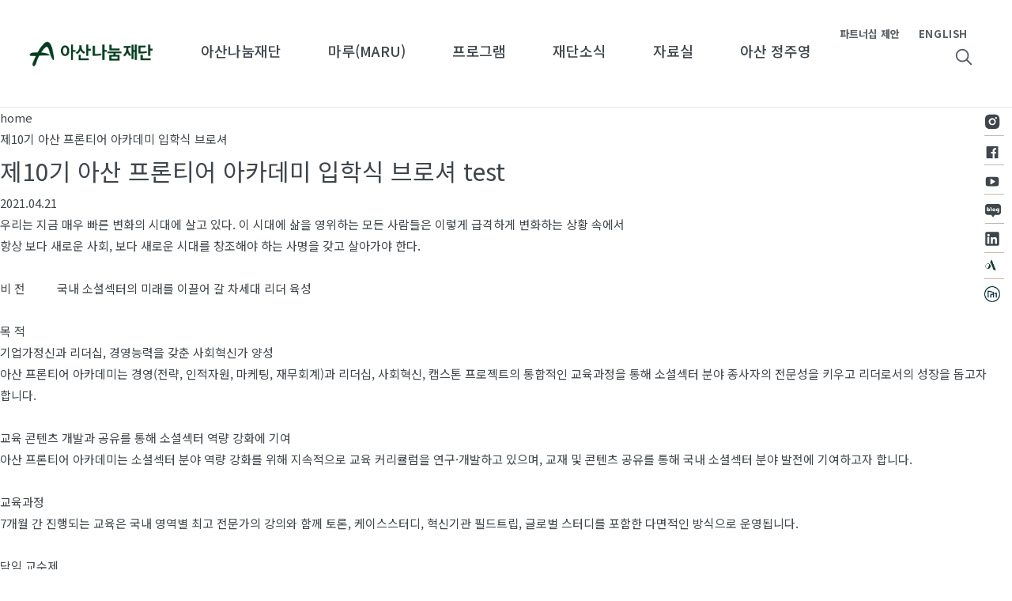

--- FILE ---
content_type: text/html; charset=UTF-8
request_url: https://asan-nanum.org/publications/4/41/%EC%A0%9C10%EA%B8%B0-%EC%95%84%EC%82%B0-%ED%94%84%EB%A1%A0%ED%8B%B0%EC%96%B4-%EC%95%84%EC%B9%B4%EB%8D%B0%EB%AF%B8-%EC%9E%85%ED%95%99%EC%8B%9D-%EB%B8%8C%EB%A1%9C%EC%85%94/
body_size: 16123
content:







<!DOCTYPE html>
<html lang="ko-KR" prefix="og: http://ogp.me/ns#">

<head>
    <!-- Google tag (gtag.js) -->
    <script async src="https://www.googletagmanager.com/gtag/js?id=AW-10873298490"></script>
    <script>
        window.dataLayer = window.dataLayer || [];
        function gtag(){dataLayer.push(arguments);}
        gtag('js', new Date());

        gtag('config', 'AW-10873298490');
    </script>

    <meta name="naver-site-verification" content="403b8ed3bf4141002009a3129ac52fa66d871950"/>

    <meta charset="UTF-8">
    <meta http-equiv="X-UA-Compatible" content="IE=edge">
    <meta name="viewport" content="width=device-width, initial-scale=1, minimum-scale=1, maximum-scale=1">
    
    <link rel="profile" href="http://gmpg.org/xfn/11">
    <link rel="pingback" href="https://asan-nanum.org/xmlrpc.php">
    <link rel="alternate" type="application/rss+xml" title="아산나눔재단 &mdash; 피드"
          href="https://asan-nanum.org/feed/">
    <link rel="shortcut icon" href="https://asan-nanum.org/wp-content/themes/base/images/logos/symbol(Green).png">
    <!-- Meta Pixel Code -->
    <script>
        !function(f,b,e,v,n,t,s)
        {if(f.fbq)return;n=f.fbq=function(){n.callMethod?
            n.callMethod.apply(n,arguments):n.queue.push(arguments)};
            if(!f._fbq)f._fbq=n;n.push=n;n.loaded=!0;n.version='2.0';
            n.queue=[];t=b.createElement(e);t.async=!0;
            t.src=v;s=b.getElementsByTagName(e)[0];
            s.parentNode.insertBefore(t,s)}(window, document,'script',
            'https://connect.facebook.net/en_US/fbevents.js');
        fbq('init', '1130526465049682');
        fbq('track', 'PageView');
    </script>
    <noscript><img height="1" width="1" style="display:none"
                   src="https://www.facebook.com/tr?id=1130526465049682&ev=PageView&noscript=1"
        /></noscript>
    <!-- End Meta Pixel Code -->
        <!-- Google Tag Manager -->
    <script>(function(w,d,s,l,i){w[l]=w[l]||[];w[l].push({'gtm.start':
                new Date().getTime(),event:'gtm.js'});var f=d.getElementsByTagName(s)[0],
            j=d.createElement(s),dl=l!='dataLayer'?'&l='+l:'';j.async=true;j.src=
            'https://www.googletagmanager.com/gtm.js?id='+i+dl;f.parentNode.insertBefore(j,f);
        })(window,document,'script','dataLayer','GTM-KXJL9FQM');</script>
    <!-- End Google Tag Manager -->
    <meta name='robots' content='index, follow, max-image-preview:large, max-snippet:-1, max-video-preview:-1' />
<meta name="dlm-version" content="5.1.6">
	<!-- This site is optimized with the Yoast SEO plugin v26.6 - https://yoast.com/wordpress/plugins/seo/ -->
	<title>제10기 아산 프론티어 아카데미 입학식 브로셔 | 아산나눔재단</title>
	<link rel="canonical" href="https://asan-nanum.org/publications/4/31/제10기-아산-프론티어-아카데미-입학식-브로셔/" />
	<meta property="og:locale" content="ko_KR" />
	<meta property="og:type" content="article" />
	<meta property="og:title" content="제10기 아산 프론티어 아카데미 입학식 브로셔 | 아산나눔재단" />
	<meta property="og:description" content="우리는 지금 매우 빠른 변화의 시대에 살고 있다. 이 시대에 삶을 영위하는 모든 사람들은 이렇게 급격하게 변화하는 상황 속에서 항상 보다 새로운 사회, 보다 새로운 시대를 창조해야 하는 사명을 갖고 살아가야 한다. &nbsp; 비 전          국내 소셜섹터의 미래를 이끌어 갈 차세대 리더 육성 &nbsp; 목 적 기업가정신과 리더십, 경영능력을 갖춘 사회혁신가 양성 아산 프론티어 아카데미는 경영(전략, 인적자원, 마케팅, 재무회계)과 리더십, 사회혁신, 캡스톤 프로젝트의 통합적인 교육과정을 통해 소셜섹터 분야 종사자의 전문성을 키우고 리더로서의 성장을 돕고자 합니다. &nbsp; 교육 콘텐츠 개발과 공유를 통해 소셜섹터 역량 강화에 기여 아산 프론티어 아카데미는 소셜섹터 분야 역량 강화를 위해 지속적으로 교육 커리큘럼을 연구·개발하고 있으며, 교재 및 콘텐츠 공유를 통해 국내 소셜섹터 분야 발전에 기여하고자 합니다. &nbsp; 교육과정 7개월 간 진행되는 교육은 국내 영역별 최고 전문가의 강의와 함께 토론, 케이스스터디, 혁신기관 필드트립, 글로벌 스터디를 포함한 다면적인 방식으로 운영됩니다. &nbsp; 담임 교수제 모듈별 담당 교수가 직접 커리큘럼을 개발하고 체계적으로 수업을 지도합니다. &nbsp; 현장 지향 교육 및 사례 기반⋯" />
	<meta property="og:url" content="https://asan-nanum.org/publications/4/31/제10기-아산-프론티어-아카데미-입학식-브로셔/" />
	<meta property="og:site_name" content="아산나눔재단" />
	<meta property="article:modified_time" content="2024-01-03T05:53:46+00:00" />
	<meta property="og:image" content="https://asan-nanum.org/wp-content/uploads/2023/02/첨부아산나눔재단-신규-CI-사진-1부-scaled.jpg" />
	<meta property="og:image:width" content="2560" />
	<meta property="og:image:height" content="1501" />
	<meta property="og:image:type" content="image/jpeg" />
	<meta name="twitter:card" content="summary_large_image" />
	<meta name="twitter:label1" content="예상 되는 판독 시간" />
	<meta name="twitter:data1" content="3분" />
	<script type="application/ld+json" class="yoast-schema-graph">{"@context":"https://schema.org","@graph":[{"@type":"WebPage","@id":"https://asan-nanum.org/publications/4/31/%ec%a0%9c10%ea%b8%b0-%ec%95%84%ec%82%b0-%ed%94%84%eb%a1%a0%ed%8b%b0%ec%96%b4-%ec%95%84%ec%b9%b4%eb%8d%b0%eb%af%b8-%ec%9e%85%ed%95%99%ec%8b%9d-%eb%b8%8c%eb%a1%9c%ec%85%94/","url":"https://asan-nanum.org/publications/4/31/%ec%a0%9c10%ea%b8%b0-%ec%95%84%ec%82%b0-%ed%94%84%eb%a1%a0%ed%8b%b0%ec%96%b4-%ec%95%84%ec%b9%b4%eb%8d%b0%eb%af%b8-%ec%9e%85%ed%95%99%ec%8b%9d-%eb%b8%8c%eb%a1%9c%ec%85%94/","name":"제10기 아산 프론티어 아카데미 입학식 브로셔 | 아산나눔재단","isPartOf":{"@id":"https://asan-nanum.org/#website"},"datePublished":"2021-04-21T04:41:34+00:00","dateModified":"2024-01-03T05:53:46+00:00","breadcrumb":{"@id":"https://asan-nanum.org/publications/4/31/%ec%a0%9c10%ea%b8%b0-%ec%95%84%ec%82%b0-%ed%94%84%eb%a1%a0%ed%8b%b0%ec%96%b4-%ec%95%84%ec%b9%b4%eb%8d%b0%eb%af%b8-%ec%9e%85%ed%95%99%ec%8b%9d-%eb%b8%8c%eb%a1%9c%ec%85%94/#breadcrumb"},"inLanguage":"ko-KR","potentialAction":[{"@type":"ReadAction","target":["https://asan-nanum.org/publications/4/31/%ec%a0%9c10%ea%b8%b0-%ec%95%84%ec%82%b0-%ed%94%84%eb%a1%a0%ed%8b%b0%ec%96%b4-%ec%95%84%ec%b9%b4%eb%8d%b0%eb%af%b8-%ec%9e%85%ed%95%99%ec%8b%9d-%eb%b8%8c%eb%a1%9c%ec%85%94/"]}]},{"@type":"BreadcrumbList","@id":"https://asan-nanum.org/publications/4/31/%ec%a0%9c10%ea%b8%b0-%ec%95%84%ec%82%b0-%ed%94%84%eb%a1%a0%ed%8b%b0%ec%96%b4-%ec%95%84%ec%b9%b4%eb%8d%b0%eb%af%b8-%ec%9e%85%ed%95%99%ec%8b%9d-%eb%b8%8c%eb%a1%9c%ec%85%94/#breadcrumb","itemListElement":[{"@type":"ListItem","position":1,"name":"Home","item":"https://asan-nanum.org/"},{"@type":"ListItem","position":2,"name":"소개자료","item":"https://www.asan-nanum.org/publications/"},{"@type":"ListItem","position":3,"name":"제10기 아산 프론티어 아카데미 입학식 브로셔"}]},{"@type":"WebSite","@id":"https://asan-nanum.org/#website","url":"https://asan-nanum.org/","name":"아산나눔재단","description":"청소년 기업가정신 확산, 청년창업 지원, 사회혁신가 양성, 혁신생태계 조성 사업을 펼치는 공익재단. 정주영 현대 창업자의 서거 10주기를 기념해 2011년 출범.","publisher":{"@id":"https://asan-nanum.org/#organization"},"potentialAction":[{"@type":"SearchAction","target":{"@type":"EntryPoint","urlTemplate":"https://asan-nanum.org/?s={search_term_string}"},"query-input":{"@type":"PropertyValueSpecification","valueRequired":true,"valueName":"search_term_string"}}],"inLanguage":"ko-KR"},{"@type":"Organization","@id":"https://asan-nanum.org/#organization","name":"아산나눔재단","url":"https://asan-nanum.org/","logo":{"@type":"ImageObject","inLanguage":"ko-KR","@id":"https://asan-nanum.org/#/schema/logo/image/","url":"https://asan-nanum.org/wp-content/uploads/2019/09/1.메인.png","contentUrl":"https://asan-nanum.org/wp-content/uploads/2019/09/1.메인.png","width":1200,"height":630,"caption":"아산나눔재단"},"image":{"@id":"https://asan-nanum.org/#/schema/logo/image/"}}]}</script>
	<!-- / Yoast SEO plugin. -->


<link rel="alternate" title="oEmbed (JSON)" type="application/json+oembed" href="https://asan-nanum.org/wp-json/oembed/1.0/embed?url=https%3A%2F%2Fasan-nanum.org%2Fpublications%2F4%2F31%2F%25ec%25a0%259c10%25ea%25b8%25b0-%25ec%2595%2584%25ec%2582%25b0-%25ed%2594%2584%25eb%25a1%25a0%25ed%258b%25b0%25ec%2596%25b4-%25ec%2595%2584%25ec%25b9%25b4%25eb%258d%25b0%25eb%25af%25b8-%25ec%259e%2585%25ed%2595%2599%25ec%258b%259d-%25eb%25b8%258c%25eb%25a1%259c%25ec%2585%2594%2F" />
<link rel="alternate" title="oEmbed (XML)" type="text/xml+oembed" href="https://asan-nanum.org/wp-json/oembed/1.0/embed?url=https%3A%2F%2Fasan-nanum.org%2Fpublications%2F4%2F31%2F%25ec%25a0%259c10%25ea%25b8%25b0-%25ec%2595%2584%25ec%2582%25b0-%25ed%2594%2584%25eb%25a1%25a0%25ed%258b%25b0%25ec%2596%25b4-%25ec%2595%2584%25ec%25b9%25b4%25eb%258d%25b0%25eb%25af%25b8-%25ec%259e%2585%25ed%2595%2599%25ec%258b%259d-%25eb%25b8%258c%25eb%25a1%259c%25ec%2585%2594%2F&#038;format=xml" />
<style id='wp-img-auto-sizes-contain-inline-css' type='text/css'>
img:is([sizes=auto i],[sizes^="auto," i]){contain-intrinsic-size:3000px 1500px}
/*# sourceURL=wp-img-auto-sizes-contain-inline-css */
</style>
<link rel='stylesheet' id='dashicons-css' href='https://asan-nanum.org/wp-includes/css/dashicons.min.css?ver=6.9' type='text/css' media='all' />
<link rel='stylesheet' id='thickbox-css' href='https://asan-nanum.org/wp-includes/js/thickbox/thickbox.css?ver=6.9' type='text/css' media='all' />
<style id='wp-emoji-styles-inline-css' type='text/css'>

	img.wp-smiley, img.emoji {
		display: inline !important;
		border: none !important;
		box-shadow: none !important;
		height: 1em !important;
		width: 1em !important;
		margin: 0 0.07em !important;
		vertical-align: -0.1em !important;
		background: none !important;
		padding: 0 !important;
	}
/*# sourceURL=wp-emoji-styles-inline-css */
</style>
<style id='wp-block-library-inline-css' type='text/css'>
:root{--wp-block-synced-color:#7a00df;--wp-block-synced-color--rgb:122,0,223;--wp-bound-block-color:var(--wp-block-synced-color);--wp-editor-canvas-background:#ddd;--wp-admin-theme-color:#007cba;--wp-admin-theme-color--rgb:0,124,186;--wp-admin-theme-color-darker-10:#006ba1;--wp-admin-theme-color-darker-10--rgb:0,107,160.5;--wp-admin-theme-color-darker-20:#005a87;--wp-admin-theme-color-darker-20--rgb:0,90,135;--wp-admin-border-width-focus:2px}@media (min-resolution:192dpi){:root{--wp-admin-border-width-focus:1.5px}}.wp-element-button{cursor:pointer}:root .has-very-light-gray-background-color{background-color:#eee}:root .has-very-dark-gray-background-color{background-color:#313131}:root .has-very-light-gray-color{color:#eee}:root .has-very-dark-gray-color{color:#313131}:root .has-vivid-green-cyan-to-vivid-cyan-blue-gradient-background{background:linear-gradient(135deg,#00d084,#0693e3)}:root .has-purple-crush-gradient-background{background:linear-gradient(135deg,#34e2e4,#4721fb 50%,#ab1dfe)}:root .has-hazy-dawn-gradient-background{background:linear-gradient(135deg,#faaca8,#dad0ec)}:root .has-subdued-olive-gradient-background{background:linear-gradient(135deg,#fafae1,#67a671)}:root .has-atomic-cream-gradient-background{background:linear-gradient(135deg,#fdd79a,#004a59)}:root .has-nightshade-gradient-background{background:linear-gradient(135deg,#330968,#31cdcf)}:root .has-midnight-gradient-background{background:linear-gradient(135deg,#020381,#2874fc)}:root{--wp--preset--font-size--normal:16px;--wp--preset--font-size--huge:42px}.has-regular-font-size{font-size:1em}.has-larger-font-size{font-size:2.625em}.has-normal-font-size{font-size:var(--wp--preset--font-size--normal)}.has-huge-font-size{font-size:var(--wp--preset--font-size--huge)}.has-text-align-center{text-align:center}.has-text-align-left{text-align:left}.has-text-align-right{text-align:right}.has-fit-text{white-space:nowrap!important}#end-resizable-editor-section{display:none}.aligncenter{clear:both}.items-justified-left{justify-content:flex-start}.items-justified-center{justify-content:center}.items-justified-right{justify-content:flex-end}.items-justified-space-between{justify-content:space-between}.screen-reader-text{border:0;clip-path:inset(50%);height:1px;margin:-1px;overflow:hidden;padding:0;position:absolute;width:1px;word-wrap:normal!important}.screen-reader-text:focus{background-color:#ddd;clip-path:none;color:#444;display:block;font-size:1em;height:auto;left:5px;line-height:normal;padding:15px 23px 14px;text-decoration:none;top:5px;width:auto;z-index:100000}html :where(.has-border-color){border-style:solid}html :where([style*=border-top-color]){border-top-style:solid}html :where([style*=border-right-color]){border-right-style:solid}html :where([style*=border-bottom-color]){border-bottom-style:solid}html :where([style*=border-left-color]){border-left-style:solid}html :where([style*=border-width]){border-style:solid}html :where([style*=border-top-width]){border-top-style:solid}html :where([style*=border-right-width]){border-right-style:solid}html :where([style*=border-bottom-width]){border-bottom-style:solid}html :where([style*=border-left-width]){border-left-style:solid}html :where(img[class*=wp-image-]){height:auto;max-width:100%}:where(figure){margin:0 0 1em}html :where(.is-position-sticky){--wp-admin--admin-bar--position-offset:var(--wp-admin--admin-bar--height,0px)}@media screen and (max-width:600px){html :where(.is-position-sticky){--wp-admin--admin-bar--position-offset:0px}}
/*wp_block_styles_on_demand_placeholder:69718a02f1c4d*/
/*# sourceURL=wp-block-library-inline-css */
</style>
<style id='classic-theme-styles-inline-css' type='text/css'>
/*! This file is auto-generated */
.wp-block-button__link{color:#fff;background-color:#32373c;border-radius:9999px;box-shadow:none;text-decoration:none;padding:calc(.667em + 2px) calc(1.333em + 2px);font-size:1.125em}.wp-block-file__button{background:#32373c;color:#fff;text-decoration:none}
/*# sourceURL=/wp-includes/css/classic-themes.min.css */
</style>
<link rel='stylesheet' id='wp-components-css' href='https://asan-nanum.org/wp-includes/css/dist/components/style.min.css?ver=6.9' type='text/css' media='all' />
<link rel='stylesheet' id='wp-preferences-css' href='https://asan-nanum.org/wp-includes/css/dist/preferences/style.min.css?ver=6.9' type='text/css' media='all' />
<link rel='stylesheet' id='wp-block-editor-css' href='https://asan-nanum.org/wp-includes/css/dist/block-editor/style.min.css?ver=6.9' type='text/css' media='all' />
<link rel='stylesheet' id='popup-maker-block-library-style-css' href='https://asan-nanum.org/wp-content/plugins/popup-maker/dist/packages/block-library-style.css?ver=dbea705cfafe089d65f1' type='text/css' media='all' />
<link rel='stylesheet' id='ptpdffrontend-css' href='https://asan-nanum.org/wp-content/plugins/wp-advanced-pdf/asset/css/front_end.css?ver=1.1.7' type='text/css' media='all' />
<link rel='stylesheet' id='style-css' href='https://asan-nanum.org/wp-content/themes/base/style.css?ver=6.9' type='text/css' media='all' />
<script type="text/javascript" src="https://asan-nanum.org/wp-includes/js/jquery/jquery.min.js?ver=3.7.1" id="jquery-core-js"></script>
<script type="text/javascript" src="https://asan-nanum.org/wp-includes/js/jquery/jquery-migrate.min.js?ver=3.4.1" id="jquery-migrate-js"></script>
<script type="text/javascript" id="ajaxsave-js-extra">
/* <![CDATA[ */
var postajaxsave = {"ajax_url":"https://asan-nanum.org/wp-admin/admin-ajax.php","baseUrl":"https://asan-nanum.org/wp-content/plugins/wp-advanced-pdf"};
//# sourceURL=ajaxsave-js-extra
/* ]]> */
</script>
<script type="text/javascript" src="https://asan-nanum.org/wp-content/plugins/wp-advanced-pdf/asset/js/ajaxsave.js?ver=1.1.7" id="ajaxsave-js"></script>
<script type="text/javascript" src="https://asan-nanum.org/wp-content/themes/base/js/content.js?ver=6.9" id="content-js"></script>
<link rel="https://api.w.org/" href="https://asan-nanum.org/wp-json/" /><div id="examplePopup1" style="display:none;"><div style='float:left;padding:20px 20px 20px 20px;'><h4>Enter your email Address</h4><input type="text" style="margin-top:10px" name="useremailID" id="useremailID"><input type="hidden" id="emailpostID"><input id='guest_email' style='margin-top:10px' class='button-primary' type='submit' name='email_submit' value='submit'></div></div><meta name="naver-site-verification" content="336f5c1aa8cafba6a68c6cbf797ce2feb65b52b3" />
  <!-- 검색엔진최적화 -->
  <!--
  ">
-->
  <!-- / 검색엔진최적화 -->

  <!-- 파비콘 -->
  <!-- 파비콘 코드 삽입 : http://realfavicongenerator.net/ -->
  <!-- / 파비콘 -->    <!-- Google Tag Manager (noscript) -->
    <noscript><iframe src="https://www.googletagmanager.com/ns.html?id=GTM-KXJL9FQM"
                      height="0" width="0" style="display:none;visibility:hidden"></iframe></noscript>
    <!-- End Google Tag Manager (noscript) -->
    <!-- Google Analytics-->

    <script>
        (function (i, s, o, g, r, a, m) {
            i['GoogleAnalyticsObject'] = r;
            i[r] = i[r] || function () {
                (i[r].q = i[r].q || []).push(arguments)
            }, i[r].l = 1 * new Date();
            a = s.createElement(o),
                m = s.getElementsByTagName(o)[0];
            a.async = 1;
            a.src = g;
            m.parentNode.insertBefore(a, m)
        })(window, document, 'script', 'https://www.google-analytics.com/analytics.js', 'ga');
        ga('create', 'UA-66441961-1', 'auto');
        ga('send', 'pageview');
    </script>

    <!-- Naver Analytics-->
    <script type="text/javascript" src="//wcs.naver.net/wcslog.js"></script>
    <script type="text/javascript">
        if (!wcs_add) var wcs_add = {};
        wcs_add["wa"] = "2d0cf74726dd8c";
        if (window.wcs) {
            wcs_do();
        }
    </script>
    <link rel="icon" href="https://asan-nanum.org/wp-content/uploads/2023/02/cropped-symbolGreen-1-32x32.png" sizes="32x32" />
<link rel="icon" href="https://asan-nanum.org/wp-content/uploads/2023/02/cropped-symbolGreen-1-192x192.png" sizes="192x192" />
<link rel="apple-touch-icon" href="https://asan-nanum.org/wp-content/uploads/2023/02/cropped-symbolGreen-1-180x180.png" />
<meta name="msapplication-TileImage" content="https://asan-nanum.org/wp-content/uploads/2023/02/cropped-symbolGreen-1-270x270.png" />
		<style type="text/css" id="wp-custom-css">
			.wp-pagenavi {
	margin-top:20px;
	text-align:center;
}		</style>
		
</head>

<body class="wp-singular publications-template-default single single-publications postid-31229 wp-theme-base singular">
<a class="skip-link sr-only" href="#content">Skip to content</a>
<!-- 메인 페이지인 경우 -->
<!-- // 메인 페이지인 경우 -->

<header id="masthead" class="site-header" role="banner">
    <div class="_container">
        <!-- 로고 -->
        <div class="header-wrap">
            <div class="header-side-wrap">
                <h1 id="logo">
                    <a href="https://asan-nanum.org/" rel="home">
                    </a>
                </h1>
                <div class="nav-search">
                    <div class="search-toggle">
                        <span class="sr-only">검색</span>
                    </div>
                    <form role="search" method="get" class="search-form" action="https://asan-nanum.org/">
                        <label>
                            <span class="screen-reader-text">검색:</span>
                            <input type="search" class="search-field"
                                   placeholder=""
                                   value="" name="s"
                                   title="검색"/>
                        </label>
                        <input type="submit" class="search-submit">                    </form>
                    <span class="search-close">검색닫기</span>
                </div>
                <button type="button" class="nav-toggle mobile">
                    <span class="sr-only">메뉴 열기</span>
                    <span class="icon-bar"></span>
                    <span class="icon-bar"></span>
                    <span class="icon-bar"></span>
                </button>
                <div class="btn_main">
                    <a href="/partnership/" class="btn-par">파트너십 제안</a>
                    <a href="/eng/" class="btn-eng">ENG</a>
                </div>
                <button class="btn-nav-close">메뉴닫기</button>
            </div>

            <nav>
                <ul class="gnb-menu">
                                    <li class="gnb-menu-list ">
                        <a href="https://asan-nanum.org/foundation/introduce/" class="gnb-menu-item ">
                            아산나눔재단                        </a>
                                                <ul class="drop-menu-wrap">
                                                        <li>
                                <ul class="drop-menu">
                                    <li class="">
                                        <a href="https://asan-nanum.org/foundation/introduce/">
                                            재단 소개                                        </a>
                                    </li>
                                                                    </ul>
                            </li>
                                                        <li>
                                <ul class="drop-menu">
                                    <li class="">
                                        <a href="https://asan-nanum.org/foundation/greeting/">
                                            인사말                                        </a>
                                    </li>
                                                                    </ul>
                            </li>
                                                        <li>
                                <ul class="drop-menu">
                                    <li class="">
                                        <a href="https://asan-nanum.org/foundation/management/">
                                            투명경영                                        </a>
                                    </li>
                                                                    </ul>
                            </li>
                                                        <li>
                                <ul class="drop-menu">
                                    <li class="">
                                        <a href="https://asan-nanum.org/foundation/people/">
                                            함께하는 사람들                                        </a>
                                    </li>
                                                                    </ul>
                            </li>
                                                    </ul>
                                            </li>
                                    <li class="gnb-menu-list ">
                        <a href="https://asan-nanum.org/maru/" class="gnb-menu-item ">
                            마루(MARU)                        </a>
                                                <ul class="drop-menu-wrap">
                                                        <li>
                                <ul class="drop-menu">
                                    <li class="">
                                        <a href="/maru/#maru01">
                                            공간 지원                                        </a>
                                    </li>
                                                                    </ul>
                            </li>
                                                        <li>
                                <ul class="drop-menu">
                                    <li class="">
                                        <a href="/maru/#maru02">
                                            성장 지원                                        </a>
                                    </li>
                                                                    </ul>
                            </li>
                                                        <li>
                                <ul class="drop-menu">
                                    <li class="">
                                        <a href="/maru/#maru03">
                                            커뮤니티 지원                                        </a>
                                    </li>
                                                                    </ul>
                            </li>
                                                    </ul>
                                            </li>
                                    <li class="gnb-menu-list program">
                        <a href="https://asan-nanum.org/program/entrepreneurship/" class="gnb-menu-item ">
                            프로그램                        </a>
                                                <ul class="drop-menu-wrap">
                                                        <li>
                                <ul class="drop-menu">
                                    <li class="depth2">
                                        <a href="https://asan-nanum.org/program/entrepreneurship/">
                                            기업가정신 교육                                        </a>
                                    </li>
                                                                            <div class="depth3">
                                                                                            <li>
                                                    <a href="/program/entrepreneurship/#entrepreneurship01">
                                                        아산 유스프러너                                                    </a>
                                                </li>
                                                                                            <li>
                                                    <a href="/program/entrepreneurship/#entrepreneurship02">
                                                        아산 티처프러너                                                    </a>
                                                </li>
                                                                                            <li>
                                                    <a href="/program/entrepreneurship/#entrepreneurship03">
                                                        아산 기업가정신 리뷰                                                    </a>
                                                </li>
                                                                                            <li>
                                                    <a href="/program/entrepreneurship/#entrepreneurship04">
                                                        아산 리더십 코칭                                                    </a>
                                                </li>
                                                                                            <li>
                                                    <a href="/program/entrepreneurship/#entrepreneurship05">
                                                        기업가정신 레츠고                                                    </a>
                                                </li>
                                                                                            <li>
                                                    <a href="/program/entrepreneurship/#entrepreneurship06">
                                                        워크인 스타트업                                                    </a>
                                                </li>
                                                                                    </div>
                                                                    </ul>
                            </li>
                                                        <li>
                                <ul class="drop-menu">
                                    <li class="depth2">
                                        <a href="https://asan-nanum.org/program/startup/">
                                            청년창업 지원                                        </a>
                                    </li>
                                                                            <div class="depth3">
                                                                                            <li>
                                                    <a href="/program/startup/#startup01">
                                                        정주영 창업경진대회                                                    </a>
                                                </li>
                                                                                            <li>
                                                    <a href="/program/startup/#startup02">
                                                        아산 보이저                                                    </a>
                                                </li>
                                                                                            <li>
                                                    <a href="/program/startup/#startup03">
                                                        아산 유니버시티                                                    </a>
                                                </li>
                                                                                            <li>
                                                    <a href="/program/startup/#startup04">
                                                        아산 상회                                                    </a>
                                                </li>
                                                                                            <li>
                                                    <a href="/program/startup/#startup05">
                                                        아산 두어스                                                    </a>
                                                </li>
                                                                                    </div>
                                                                    </ul>
                            </li>
                                                        <li>
                                <ul class="drop-menu">
                                    <li class="depth2">
                                        <a href="https://asan-nanum.org/program/strengthening/">
                                            사회혁신 지원                                        </a>
                                    </li>
                                                                            <div class="depth3">
                                                                                            <li>
                                                    <a href="/program/strengthening/#strength01">
                                                        아산 프론티어 아카데미                                                    </a>
                                                </li>
                                                                                            <li>
                                                    <a href="/program/strengthening/#strength02">
                                                        아산 프론티어 네트워크                                                    </a>
                                                </li>
                                                                                            <li>
                                                    <a href="/program/strengthening/#strength03">
                                                        아산 비영리스타트업                                                    </a>
                                                </li>
                                                                                    </div>
                                                                    </ul>
                            </li>
                                                        <li>
                                <ul class="drop-menu">
                                    <li class="depth2">
                                        <a href="https://asan-nanum.org/program/support/">
                                            혁신생태계 조성                                        </a>
                                    </li>
                                                                            <div class="depth3">
                                                                                            <li>
                                                    <a href="/program/support/#startup01">
                                                        창업생태계 활성화 연구                                                    </a>
                                                </li>
                                                                                            <li>
                                                    <a href="/program/support/#startup02">
                                                        혁신생태계 파트너십                                                    </a>
                                                </li>
                                                                                            <li>
                                                    <a href="/program/support/#startup03">
                                                        정주영 엔젤투자기금                                                    </a>
                                                </li>
                                                                                    </div>
                                                                    </ul>
                            </li>
                                                    </ul>
                                            </li>
                                    <li class="gnb-menu-list ">
                        <a href="https://asan-nanum.org/news/notice/" class="gnb-menu-item ">
                            재단소식                        </a>
                                                <ul class="drop-menu-wrap">
                                                        <li>
                                <ul class="drop-menu">
                                    <li class="">
                                        <a href="https://asan-nanum.org/news/notice/">
                                            공지사항                                        </a>
                                    </li>
                                                                    </ul>
                            </li>
                                                        <li>
                                <ul class="drop-menu">
                                    <li class="">
                                        <a href="https://asan-nanum.org/news/press/">
                                            보도자료                                        </a>
                                    </li>
                                                                    </ul>
                            </li>
                                                    </ul>
                                            </li>
                                    <li class="gnb-menu-list ">
                        <a href="https://asan-nanum.org/reference/publications/" class="gnb-menu-item ">
                            자료실                        </a>
                                                <ul class="drop-menu-wrap">
                                                        <li>
                                <ul class="drop-menu">
                                    <li class="">
                                        <a href="https://asan-nanum.org/reference/publications/">
                                            소개자료                                        </a>
                                    </li>
                                                                    </ul>
                            </li>
                                                        <li>
                                <ul class="drop-menu">
                                    <li class="">
                                        <a href="https://asan-nanum.org/reference/blog/">
                                            블로그                                        </a>
                                    </li>
                                                                    </ul>
                            </li>
                                                        <li>
                                <ul class="drop-menu">
                                    <li class="">
                                        <a href="https://asan-nanum.org/reference/video/">
                                            영상                                        </a>
                                    </li>
                                                                    </ul>
                            </li>
                                                        <li>
                                <ul class="drop-menu">
                                    <li class="">
                                        <a href="https://asan-nanum.org/reference/newsletter/">
                                            뉴스레터                                        </a>
                                    </li>
                                                                    </ul>
                            </li>
                                                    </ul>
                                            </li>
                                    <li class="gnb-menu-list ">
                        <a href="https://asan-nanum.org/asanchung/" class="gnb-menu-item ">
                            아산 정주영                        </a>
                                            </li>
                                </ul>
            </nav>
            <!-- 모바일 gnb -->
            <div id="m-gnb-wrap">
                <div class="m_gnb_ect">
                    <ul>
                        <li><a href="/partnership/">파트너십 제안</a></li>
                        <li><a href="/eng/">ENGLISH</a></li>
                    </ul>
                </div>
                <ul class="m-gnb">
                                            <li>
                            <a href="https://asan-nanum.org/foundation/introduce/" class="m-menu-head">아산나눔재단</a>
                                                        <ul class="m-gnb-sub">
                                                                <li><a href="https://asan-nanum.org/foundation/introduce/">재단 소개</a></li>
                                                                <li><a href="https://asan-nanum.org/foundation/greeting/">인사말</a></li>
                                                                <li><a href="https://asan-nanum.org/foundation/management/">투명경영</a></li>
                                                                <li><a href="https://asan-nanum.org/foundation/people/">함께하는 사람들</a></li>
                                                            </ul>
                                                    </li>
                                            <li>
                            <a href="https://asan-nanum.org/maru/" class="m-menu-head">마루(MARU)</a>
                                                        <ul class="m-gnb-sub">
                                                                <li><a href="/maru/#maru01">공간 지원</a></li>
                                                                <li><a href="/maru/#maru02">성장 지원</a></li>
                                                                <li><a href="/maru/#maru03">커뮤니티 지원</a></li>
                                                            </ul>
                                                    </li>
                                            <li>
                            <a href="https://asan-nanum.org/program/entrepreneurship/" class="m-menu-head">프로그램</a>
                                                        <ul class="m-gnb-sub">
                                                                <li><a href="https://asan-nanum.org/program/entrepreneurship/">기업가정신 교육</a></li>
                                                                <li><a href="https://asan-nanum.org/program/startup/">청년창업 지원</a></li>
                                                                <li><a href="https://asan-nanum.org/program/strengthening/">사회혁신 지원</a></li>
                                                                <li><a href="https://asan-nanum.org/program/support/">혁신생태계 조성</a></li>
                                                            </ul>
                                                    </li>
                                            <li>
                            <a href="https://asan-nanum.org/news/notice/" class="m-menu-head">재단소식</a>
                                                        <ul class="m-gnb-sub">
                                                                <li><a href="https://asan-nanum.org/news/notice/">공지사항</a></li>
                                                                <li><a href="https://asan-nanum.org/news/press/">보도자료</a></li>
                                                            </ul>
                                                    </li>
                                            <li>
                            <a href="https://asan-nanum.org/reference/publications/" class="m-menu-head">자료실</a>
                                                        <ul class="m-gnb-sub">
                                                                <li><a href="https://asan-nanum.org/reference/publications/">소개자료</a></li>
                                                                <li><a href="https://asan-nanum.org/reference/blog/">블로그</a></li>
                                                                <li><a href="https://asan-nanum.org/reference/video/">영상</a></li>
                                                                <li><a href="https://asan-nanum.org/reference/newsletter/">뉴스레터</a></li>
                                                            </ul>
                                                    </li>
                                            <li>
                            <a href="https://asan-nanum.org/asanchung/" class="">아산 정주영</a>
                                                    </li>
                                        <li>
                        <ul class="m-gnb-etc">
                            <li><a href="/contact-us/">주소/연락처</a></li>
                            <li><a href="/sitemap/">사이트맵</a></li>
                            <li><a href="/privacy-policy/">개인정보 보호정책</a></li>
                            <li><a href="http://www.mohw.go.kr/react/index.jsp" target="_blank">공익제보</a></li>
                        </ul>
                    </li>
                </ul>
            </div>
        </div>

    </div><!-- .container -->
</header><!-- .site-header -->

<ul class="sidebar">
    <li>
        <a href="https://www.instagram.com/asannanum_official/" target="_blank" rel="noopener noreferrer">
            <img src="https://asan-nanum.org/wp-content/themes/base/images/footer-copy-instagram-filled.svg" alt="instagram" />
        </a>
    </li>
    <li>
        <a href="https://www.facebook.com/TheAsanNanum?fref=nf" target="_blank" rel="noopener noreferrer">
            <img src="https://asan-nanum.org/wp-content/themes/base/images/side-facebook.png" alt="facebook"/>
        </a>
    </li>
    <li>
        <a href="https://www.youtube.com/channel/UCGcV3lb8krcPJqxW4Pi0ofg" target="_blank" rel="noopener noreferrer">
            <img src="https://asan-nanum.org/wp-content/themes/base/images/side-youtube.png" alt="youtube"/>
        </a>
    </li>
    <li>
        <a href="https://blog.naver.com/asan_nanum" target="_blank" rel="noopener noreferrer">
            <img src="https://asan-nanum.org/wp-content/themes/base/images/side-blog.svg" alt="blog" class="blog"/>
        </a>
    </li>
    <li>
        <a href="https://www.linkedin.com/company/74016157/" target="_blank" rel="noopener noreferrer">
            <img src="https://asan-nanum.org/wp-content/themes/base/images/footer-linkedin.svg" alt="linkedin" class="linkedin"/>
        </a>
    </li>
    <!-- <li>
      <a href="http://bit.ly/2vbKkU4" target="_blank" rel="noopener noreferrer">
        <img src="https://asan-nanum.org/wp-content/themes/base/images/side_favicon.png" alt="asanhall" class="aer" />
      </a>
    </li> -->
    <li>
        <a href="https://www.asanschool.org/" target="_blank" rel="noopener noreferrer">
            <img src="https://asan-nanum.org/wp-content/themes/base/images/side_favicon.png" alt="asanschool" class="aer"/>
        </a>
    </li>
    <li>
        <a href="https://maru.org/" target="_blank" rel="noopener noreferrer">
            <img src="https://asan-nanum.org/wp-content/themes/base/images/side-maru.png" alt="MARU" class="maru"/>
        </a>
    </li>
</ul>

<main id="main" class="site-main" role="main">
    <div class="_container">
  <div id="content" class="site-content" role="main">

	    <article class="post-31229 publications type-publications status-publish hentry reference_type-73">  <header class="page-header"><div class="breadcrumbs"><span><a href="/" title="home" class="home">home</a></span></div>     
    <h2 class="page-title">제10기 아산 프론티어 아카데미 입학식 브로셔    </h2>
  </header>
		<header class="entry-header">
			<h1 class="entry-title">
				제10기 아산 프론티어 아카데미 입학식 브로셔				test
			</h1>
			<div class="entry-meta">
								    <span class="posted-on">
      <time class="entry-date" datetime="2021-04-21T13:41:34+09:00">
        2021.04.21      </time>
    </span>											</div>
		</header>


		<div class="entry-content">
			<p>우리는 지금 매우 빠른 변화의 시대에 살고 있다. 이 시대에 삶을 영위하는 모든 사람들은 이렇게 급격하게 변화하는 상황 속에서</p>
<p>항상 보다 새로운 사회, 보다 새로운 시대를 창조해야 하는 사명을 갖고 살아가야 한다.</p>
<p>&nbsp;</p>
<p>비 전          국내 소셜섹터의 미래를 이끌어 갈 차세대 리더 육성</p>
<p>&nbsp;</p>
<p>목 적</p>
<p>기업가정신과 리더십, 경영능력을 갖춘 사회혁신가 양성</p>
<p>아산 프론티어 아카데미는 경영(전략, 인적자원, 마케팅, 재무회계)과 리더십, 사회혁신, 캡스톤 프로젝트의 통합적인 교육과정을 통해 소셜섹터 분야 종사자의 전문성을 키우고 리더로서의 성장을 돕고자 합니다.</p>
<p>&nbsp;</p>
<p>교육 콘텐츠 개발과 공유를 통해 소셜섹터 역량 강화에 기여</p>
<p>아산 프론티어 아카데미는 소셜섹터 분야 역량 강화를 위해 지속적으로 교육 커리큘럼을 연구·개발하고 있으며, 교재 및 콘텐츠 공유를 통해 국내 소셜섹터 분야 발전에 기여하고자 합니다.</p>
<p>&nbsp;</p>
<p>교육과정</p>
<p>7개월 간 진행되는 교육은 국내 영역별 최고 전문가의 강의와 함께 토론, 케이스스터디, 혁신기관 필드트립, 글로벌 스터디를 포함한 다면적인 방식으로 운영됩니다.</p>
<p>&nbsp;</p>
<p>담임 교수제</p>
<p>모듈별 담당 교수가 직접 커리큘럼을 개발하고 체계적으로 수업을 지도합니다.</p>
<p>&nbsp;</p>
<p>현장 지향 교육 및 사례 기반 학습</p>
<p>조직 현장에 기반하여 수업을 진행하고 국내외 단체 사례를 적극 활용하여 교육 내용의 충분한 이해를 돕습니다.</p>
<p>&nbsp;</p>
<p>문제 해결 중심 과정</p>
<p>구조적이고 전략적인 문제 해결 과정을 습득하여 실제 사회문제 해결에 적용할 수 있도록 합니다.</p>
<p>&nbsp;</p>
<p>아카데미 자체 커리큘럼 개발 및 공유</p>
<p>자체 커리큘럼과 교육 콘텐츠를 개발하고 공유함으로써 소셜섹터 지식 창출과 확산에 기여합니다</p>
<p>&nbsp;</p>
<p>토론 중심 학습</p>
<p>교육 내용과 관련된 참가자의 경험과 의견 및 소속단체의 현안을 공유하고 토론함으로써 강의 이해도와 수강생의 참여도를 증진 시킵니다.</p>
<p>&nbsp;</p>
<p>지속적인 역량 강화 지원</p>
<p>영역별 전문가 특강 등 아카데미 동문을 위한 Alumni 프로그램을 통해 소셜섹터 리더들의 지속적인 역량강화 기회를 제공합니다</p>
<p>&nbsp;</p>
<p>안녕하십니까?</p>
<p>아산 프론티어 아카데미 원장 이봉주 입니다.</p>
<p>제10기 아산 프론티어 아카데미 수강생 여러분을 진심으로 환영합니다. 아산 프론티어 아카데미는 소셜섹터 분야 차세대 리더 육성을 위해 아산나눔재단이 설립한 교육 프로그램 입니다.</p>
<p>아산 프론티어 아카데미의 교육 프로그램은 소셜섹터 차세대 리더의 핵심인 사회혁신, 리더십, 조직 경영의 역량 강화를 목표로 합니다. 교육 과정에서는 단순 강의식 교육에서 탈피하여 사례학습과 토론, 캡스톤 과정, 글로벌 스터디 등을 포함한 다면적인 교육과정을 통하여 실천하는 인재 양성을 목표로 하고 있습니다. 또한 소셜섹터 분야 교육 콘텐츠를 자체 개발하여 현장과 공유함으로써 소셜섹터 분야의 발전에도 기여 하고자 합니다.</p>
<p>21세기 사회의 특징 중 하나는 사회적 욕구의 다양성의 확대입니다. 우리사회도 복지, 교육, 보건의료, 환경, 문화예술, 안전 등 다양한 분야에서의 사회적 욕구가 복합적으로 나타나고 있습니다. 이렇게 다양하고 복합적인 사회적 욕구의 해결을 위해서는 정부와 시장의 한계를 보완하는 제3섹터로서 소셜섹터 분야의 역할이 더욱 강조되고 있습니다. 그러한 중요한 역할을 담당할 소셜섹터 분야의 발전을 위해서는 그 분야를 선도해나갈 인재에 대한 투자가 가장 중요하다는 것이 아산 프론티어 아카데미의 신념입니다.</p>
<p>앞으로도 아산 프론티어 아카데미는 세계적 수준의 교육 프로그램을 통하여 우리나라 소셜섹터 분야의 발전에 기여하는데 최선의 노력을 다할 것을 약속드립니다.</p>
<p>감사합니다.</p>
<p>아산 프론티어 아카데미 원장 이봉주ㅍ</p>
<p>&nbsp;</p>
<h3>전 략</h3>
<p>전략의 기본요소, 사업부제 전략과 전사 전략의 차이,</p>
<p>외부 환경 분석, 성과측정과 관리방법 등 다양한 전략 분석틀과 구체적인 사례를 학습함</p>
<h3>인적자원</h3>
<p>국내외 혁신 사례를 통해 의미있는 조직의 모습과 인재상을 정립하고, 전략적인 인적자원 관리 방안을 학습함</p>
<h3>마케팅</h3>
<p>마케팅 지향적 모금사업을 이해하고,</p>
<p>빠르게 변화하는 환경에 대응하는 마케팅과 브랜딩 방법을 학습함</p>
<h3>재무회계</h3>
<p>비영리 조직의 예산 및 회계, 세무와 세법에 대한 이해를 증진시키고, 국내외 정세 및 경제 흐름을 읽는 능력을 배양함</p>
<p>&nbsp;</p>
<h3>사회혁신</h3>
<p>혁신기관 필드트립과 특강을 통해 다양한 혁신사례를 익히고 사회변화에 대한 거시적인 안목을 배양함</p>
<p>&nbsp;</p>
<p>리더십</p>
<p>리더십과 팔로워십의 역량을 함양하고 리더로서의 자신의 모습을 통찰함</p>
<p>&nbsp;</p>
<p>캡스톤</p>
<p>사회문제 해결 팀 프로젝트 과정에서 전략적 리더십의 실천을 경험함</p>
<p>&nbsp;</p>
<h3>문제해결</h3>
<p>디자인씽킹, 데이터 활용 등 다양한 문제해결 방법을 이해하여 혁신적인 솔루션을 제안함</p>
<p>&nbsp;</p>
<script type="text/javascript">(function(){var XHR = ( "onload" in new XMLHttpRequest() ) ? XMLHttpRequest : XDomainRequest;var xhr = new XHR();var url = "https://asan-nanum.org/wp-admin/admin-ajax.php?action=ajax-hits-counter-increment&post_id=31229&t=" + ( parseInt( new Date().getTime() ) ) + "&r=" + ( parseInt( Math.random() * 100000 ) );xhr.open("GET", url, true);xhr.setRequestHeader( "Cache-Control", "no-cache" );xhr.setRequestHeader( "Content-Type", "application/json" );xhr.timeout = 60000;xhr.send();xhr.onreadystatechange = function(){if( this.readyState != 4 ){return;}if( this.status && this.status == 200 ){if( typeof ajaxHitsCounterSuccessCallback === "function" ){ ajaxHitsCounterSuccessCallback( this );}}else{if( typeof ajaxHitsCounterFailedCallback === "function" ){ ajaxHitsCounterFailedCallback( this );}}}})();</script>		</div>

		
	  </article>
  </div><!-- #content --></div><!-- .container -->
</main><!-- .site-main -->

<!-- 푸터 - 서 페이지 -->
<footer id="colophon" class="site-footer" role="contentinfo">
    <section class="newsletter footer sub">
        <div class="section-wrap">
                        <h2>
                <strong>아산나눔재단이</strong> 진행하는 다양한 프로그램의 소식을 가장 먼저 받아보세요.            </h2>
            <article class="newsletter-form">
                <form method="post" name="newsletter_form" class="resgister">
                    <input type="email" name="email" class="form-email" placeholder="이메일 주소"/>
                    <input class="btn-news" type="submit" name="newsletter_submit" value="뉴스레터 구독하기">
                    <span style="display: block; margin-top: 20px;">
              <input type="checkbox" name="privacy" id="privacy" style="-webkit-appearance: auto;">
              <label for="privacy"><b>개인정보 수집 및 이용에 동의합니다.</b></label>
              <p style="font-size: 12px; line-height: 20px; font-weight: 200;">뉴스레터 발송을 위한 이메일 정보를 수집하고 이용합니다. 수집된 정보는 뉴스레터 발송 외 <br>다른 목적으로 이용되지 않으며, 서비스가 종료되거나 구독을 해지할 경우 즉시 파기됩니다.</p>
            </span>
                </form>
                <section class="newsletter-form-bottom">
                    <p>FOLLOW US</p>
                    <ul>
                        <div>
                            <li>
                                <a href="https://www.instagram.com/asannanum_official/" target="_blank"
                                   rel="noopener noreferrer" class="newsletter instagram">
                                    <img src="https://asan-nanum.org/wp-content/themes/base/images/footer-instagram-filled.svg"
                                         alt="instagram"/>
                                </a>
                            </li>
                            <li>
                                <a href="https://www.facebook.com/TheAsanNanum?fref=nf" target="_blank"
                                   rel="noopener noreferrer" class="newsletter facebook">
                                    <img src="https://asan-nanum.org/wp-content/themes/base/images/footer-facebook.svg"
                                         alt="facebook"/>
                                </a>
                            </li>
                            <li>
                                <a href="https://www.youtube.com/channel/UCGcV3lb8krcPJqxW4Pi0ofg" target="_blank"
                                   rel="noopener noreferrer" class="newsletter youtube">
                                    <img src="https://asan-nanum.org/wp-content/themes/base/images/footer-youtube.svg"
                                         alt="youtube"/>
                                </a>
                            </li>
                            <li>
                                <a href="https://blog.naver.com/asan_nanum" target="_blank" rel="noopener noreferrer"
                                   class="newsletter blog">
                                    <img src="https://asan-nanum.org/wp-content/themes/base/images/footer-blog.svg"
                                         alt="blog"/>
                                </a>
                            </li>
                            <li>
                                <a href="https://www.linkedin.com/company/74016157/" target="_blank" rel="noopener noreferrer"
                                   class="newsletter linkedin">
                                    <img src="https://asan-nanum.org/wp-content/themes/base/images/footer-copy-linkedin.svg"
                                         alt="linkedin"/>
                                </a>
                            </li>
                        </div>
                    </ul>
                </section>
            </article>
        </div>
    </section>
    <section class="fnb-wrap">
        <ul class="fnb">
            <li><a class="link" href="https://asan-nanum.org/contact-us/">주소/연락처</a></li>
            <li><a class="link" href="https://asan-nanum.org/sitemap/">사이트맵</a></li>
            <li><a class="link" href="https://asan-nanum.org/privacy-policy/">개인정보보호정책</a>
            </li>
            <li><a class="link" target="_blank" href="http://www.mohw.go.kr/react/index.jsp">공익제보</a></li>
            <li class="top-scroll"><a href="">TOP</a></li>
        </ul>
    </section>
    <section class="footer-logo">
        <a href="https://asan-nanum.org" rel="noopener noreferrer">
            <img style="max-width: 120px; height: auto;"
                 src="https://asan-nanum.org/wp-content/themes/base/images/logos/logo-cI-header,footer(KOR,Horizontal,Green).png"
                 alt="아산나눔재단 로고"/>
        </a>
        <div class="copyright">
            <article class="copy-left">
                Copyright &copy; <span>The Asan Nanum Foundation.</span> All right Reserved.
            </article>
            <article class="copy-right">
                <ul>
                    <li>
                        MARU
                        <ul>
                            <li><a href="https://maru.org/" target="_blank" rel="noopener noreferrer"><img
                                            src="https://asan-nanum.org/wp-content/themes/base/images/footer-copy-home.svg"
                                            alt="home"/></a></li>
                            <li><a href="https://www.facebook.com/MARU180ANF/" target="_blank"
                                   rel="noopener noreferrer"><img
                                            src="https://asan-nanum.org/wp-content/themes/base/images/footer-copy-facebook.svg"
                                            alt="facebook"/></a></li>
                            <li><a href="https://www.instagram.com/maru180_360/" target="_blank"
                                   rel="noopener noreferrer"><img
                                            src="https://asan-nanum.org/wp-content/themes/base/images/footer-copy-instagram-filled.svg"
                                            alt="instar"/></a></li>
                        </ul>
                    </li>
                    <li>
                        정주영 창업경진대회
                        <ul>
                            <li><a href="https://startup.asan-nanum.org/" target="_blank" rel="noopener noreferrer"><img
                                            src="https://asan-nanum.org/wp-content/themes/base/images/footer-copy-home.svg"
                                            alt="home"/></a></li>
                            <li><a href="https://www.facebook.com/startup.asan" target="_blank"
                                   rel="noopener noreferrer"><img
                                            src="https://asan-nanum.org/wp-content/themes/base/images/footer-copy-facebook.svg"
                                            alt="facebook"/></a></li>
                        </ul>
                    </li>
                    <li>
                        아산 기업가정신 리뷰
                        <ul>
                            <li><a href="https://asan-aer.org/" target="_blank" rel="noopener noreferrer"><img
                                            src="https://asan-nanum.org/wp-content/themes/base/images/footer-copy-home.svg"
                                            alt="home"/></a></li>
                        </ul>
                    </li>
                    <li>
                        아산 기업가정신 스쿨
                        <ul>
                            <li><a href="http://www.asanschool.org/" target="_blank" rel="noopener noreferrer"><img
                                            src="https://asan-nanum.org/wp-content/themes/base/images/footer-copy-home.svg"
                                            alt="home"/></a></li>
                            <li><a href="http://pf.kakao.com/_FGFcxj" target="_blank" rel="noopener noreferrer"><img
                                            src="https://asan-nanum.org/wp-content/themes/base/images/footer-kakao.svg"
                                            alt="home"/></a></li>
                        </ul>
                    </li>
                </ul>
            </article>
        </div>
    </section>
</footer>
<!-- .site-footer -->
<script src="https://cdn.jsdelivr.net/npm/swiper@11/swiper-element-bundle.min.js"></script>
<script>
    jQuery(function ($) {
        $('.btn-news').click(function () {
            var email = RegExp(/^[A-Za-z0-9_\.\-]+@[A-Za-z0-9\-]+\.[A-Za-z0-9\-]+/);
            if ($("input[name=email]").val() == "") {
                alert('공백을 확인해주세요.');
                $("input[name=email]").focus();
                return false;
            }
            //이메일 유효성 검사
            if (!email.test($("input[name=email]").val())) {
                alert('형식에 맞지 않은 이메일 주소입니다.');
                $("input[name=email]").val("");
                $("input[name=email]").focus();
                return false;
            }
            if ($("input[name=privacy]").is(":checked") == false) {
                alert('개인정보 수집 및 이용에 동의해주세요.');
                $("input[name=privacy]").focus();
                return false;
            }

            alert("뉴스레터 구독 신청 되었습니다. 감사합니다.");

        });
    });
</script>

<script>
    // document.querySelector('swiper-container').shadowRoot.querySelector('.swiper').style.overflow = 'visible';

    var mySwiper = new Swiper('.mySwiper', {
        // 기타 Swiper 옵션
        pagination: {
            el: '.swiper-pagination',
            clickable: true,
            dynamicBullets: true,
        },
        // 추가적인 Swiper 설정
        bulletActiveClass: 'story-active'
    });

    document.addEventListener('DOMContentLoaded', () => {
        const swiperPaginationBullets = document.querySelectorAll('.swiper-pagination-bullet');
        swiperPaginationBullets.forEach(bullet => {
            if (bullet.classList.contains('swiper-pagination-bullet-active')) {
                bullet.style.backgroundColor = '#0e4425'; // Set your color
            }
        });
    });
</script>
<script type="speculationrules">
{"prefetch":[{"source":"document","where":{"and":[{"href_matches":"/*"},{"not":{"href_matches":["/wp-*.php","/wp-admin/*","/wp-content/uploads/*","/wp-content/*","/wp-content/plugins/*","/wp-content/themes/base/*","/*\\?(.+)"]}},{"not":{"selector_matches":"a[rel~=\"nofollow\"]"}},{"not":{"selector_matches":".no-prefetch, .no-prefetch a"}}]},"eagerness":"conservative"}]}
</script>
    <script type="text/javascript">
        var isIE = /MSIE|Trident/.test(window.navigator.userAgent);
        if (isIE) {
            alert('익스프로러 환경에서는 정상적인 지원이 되지 않습니다. 크롬이나 다른 브라우저를 이용해 주십시오.');
        }
    </script>

    <script type="text/javascript" id="thickbox-js-extra">
/* <![CDATA[ */
var thickboxL10n = {"next":"\ub2e4\uc74c \u003E","prev":"\u003C \uc774\uc804","image":"\uc774\ubbf8\uc9c0","of":"-","close":"\ub2eb\uae30","noiframes":"\uc774 \uae30\ub2a5\uc740 \uc778\ub77c\uc778 \ud504\ub808\uc784\uc774 \ud544\uc694\ud569\ub2c8\ub2e4. iframe\uc774 \ube44\ud65c\uc131\ud654 \ub410\uac70\ub098 \ube0c\ub77c\uc6b0\uc800\uac00 \uc9c0\uc6d0\ud558\uc9c0 \uc54a\uc2b5\ub2c8\ub2e4.","loadingAnimation":"https://asan-nanum.org/wp-includes/js/thickbox/loadingAnimation.gif"};
//# sourceURL=thickbox-js-extra
/* ]]> */
</script>
<script type="text/javascript" src="https://asan-nanum.org/wp-includes/js/thickbox/thickbox.js?ver=3.1-20121105" id="thickbox-js"></script>
<script type="text/javascript" id="dlm-xhr-js-extra">
/* <![CDATA[ */
var dlmXHRtranslations = {"error":"An error occurred while trying to download the file. Please try again.","not_found":"Download does not exist.","no_file_path":"No file path defined.","no_file_paths":"No file paths defined.","filetype":"Download is not allowed for this file type.","file_access_denied":"Access denied to this file.","access_denied":"Access denied. You do not have permission to download this file.","security_error":"Something is wrong with the file path.","file_not_found":"File not found."};
//# sourceURL=dlm-xhr-js-extra
/* ]]> */
</script>
<script type="text/javascript" id="dlm-xhr-js-before">
/* <![CDATA[ */
const dlmXHR = {"xhr_links":{"class":["download-link","download-button"]},"prevent_duplicates":true,"ajaxUrl":"https:\/\/asan-nanum.org\/wp-admin\/admin-ajax.php"}; dlmXHRinstance = {}; const dlmXHRGlobalLinks = "https://asan-nanum.org/download/"; const dlmNonXHRGlobalLinks = []; dlmXHRgif = "https://asan-nanum.org/wp-includes/images/spinner.gif"; const dlmXHRProgress = "1"
//# sourceURL=dlm-xhr-js-before
/* ]]> */
</script>
<script type="text/javascript" src="https://asan-nanum.org/wp-content/plugins/download-monitor/assets/js/dlm-xhr.min.js?ver=5.1.6" id="dlm-xhr-js"></script>
<script type="text/javascript" src="https://asan-nanum.org/wp-content/themes/base/js/project.js" id="project-script-js"></script>
<script id="wp-emoji-settings" type="application/json">
{"baseUrl":"https://s.w.org/images/core/emoji/17.0.2/72x72/","ext":".png","svgUrl":"https://s.w.org/images/core/emoji/17.0.2/svg/","svgExt":".svg","source":{"concatemoji":"https://asan-nanum.org/wp-includes/js/wp-emoji-release.min.js?ver=6.9"}}
</script>
<script type="module">
/* <![CDATA[ */
/*! This file is auto-generated */
const a=JSON.parse(document.getElementById("wp-emoji-settings").textContent),o=(window._wpemojiSettings=a,"wpEmojiSettingsSupports"),s=["flag","emoji"];function i(e){try{var t={supportTests:e,timestamp:(new Date).valueOf()};sessionStorage.setItem(o,JSON.stringify(t))}catch(e){}}function c(e,t,n){e.clearRect(0,0,e.canvas.width,e.canvas.height),e.fillText(t,0,0);t=new Uint32Array(e.getImageData(0,0,e.canvas.width,e.canvas.height).data);e.clearRect(0,0,e.canvas.width,e.canvas.height),e.fillText(n,0,0);const a=new Uint32Array(e.getImageData(0,0,e.canvas.width,e.canvas.height).data);return t.every((e,t)=>e===a[t])}function p(e,t){e.clearRect(0,0,e.canvas.width,e.canvas.height),e.fillText(t,0,0);var n=e.getImageData(16,16,1,1);for(let e=0;e<n.data.length;e++)if(0!==n.data[e])return!1;return!0}function u(e,t,n,a){switch(t){case"flag":return n(e,"\ud83c\udff3\ufe0f\u200d\u26a7\ufe0f","\ud83c\udff3\ufe0f\u200b\u26a7\ufe0f")?!1:!n(e,"\ud83c\udde8\ud83c\uddf6","\ud83c\udde8\u200b\ud83c\uddf6")&&!n(e,"\ud83c\udff4\udb40\udc67\udb40\udc62\udb40\udc65\udb40\udc6e\udb40\udc67\udb40\udc7f","\ud83c\udff4\u200b\udb40\udc67\u200b\udb40\udc62\u200b\udb40\udc65\u200b\udb40\udc6e\u200b\udb40\udc67\u200b\udb40\udc7f");case"emoji":return!a(e,"\ud83e\u1fac8")}return!1}function f(e,t,n,a){let r;const o=(r="undefined"!=typeof WorkerGlobalScope&&self instanceof WorkerGlobalScope?new OffscreenCanvas(300,150):document.createElement("canvas")).getContext("2d",{willReadFrequently:!0}),s=(o.textBaseline="top",o.font="600 32px Arial",{});return e.forEach(e=>{s[e]=t(o,e,n,a)}),s}function r(e){var t=document.createElement("script");t.src=e,t.defer=!0,document.head.appendChild(t)}a.supports={everything:!0,everythingExceptFlag:!0},new Promise(t=>{let n=function(){try{var e=JSON.parse(sessionStorage.getItem(o));if("object"==typeof e&&"number"==typeof e.timestamp&&(new Date).valueOf()<e.timestamp+604800&&"object"==typeof e.supportTests)return e.supportTests}catch(e){}return null}();if(!n){if("undefined"!=typeof Worker&&"undefined"!=typeof OffscreenCanvas&&"undefined"!=typeof URL&&URL.createObjectURL&&"undefined"!=typeof Blob)try{var e="postMessage("+f.toString()+"("+[JSON.stringify(s),u.toString(),c.toString(),p.toString()].join(",")+"));",a=new Blob([e],{type:"text/javascript"});const r=new Worker(URL.createObjectURL(a),{name:"wpTestEmojiSupports"});return void(r.onmessage=e=>{i(n=e.data),r.terminate(),t(n)})}catch(e){}i(n=f(s,u,c,p))}t(n)}).then(e=>{for(const n in e)a.supports[n]=e[n],a.supports.everything=a.supports.everything&&a.supports[n],"flag"!==n&&(a.supports.everythingExceptFlag=a.supports.everythingExceptFlag&&a.supports[n]);var t;a.supports.everythingExceptFlag=a.supports.everythingExceptFlag&&!a.supports.flag,a.supports.everything||((t=a.source||{}).concatemoji?r(t.concatemoji):t.wpemoji&&t.twemoji&&(r(t.twemoji),r(t.wpemoji)))});
//# sourceURL=https://asan-nanum.org/wp-includes/js/wp-emoji-loader.min.js
/* ]]> */
</script>
</body>

</html>


--- FILE ---
content_type: image/svg+xml
request_url: https://asan-nanum.org/wp-content/themes/base/images/footer-kakao.svg
body_size: 1468
content:
<?xml version="1.0" encoding="utf-8"?><!-- Uploaded to: SVG Repo, www.svgrepo.com, Generator: SVG Repo Mixer Tools -->
<svg fill="#000000" width="800px" height="800px" viewBox="0 0 24 24" role="img" xmlns="http://www.w3.org/2000/svg"><path d="M22.125 0H1.875C.839 0 0 .84 0 1.875v20.25C0 23.161.84 24 1.875 24h20.25C23.161 24 24 23.16 24 22.125V1.875C24 .839 23.16 0 22.125 0zM12 18.75c-.591 0-1.17-.041-1.732-.12-.562.396-3.813 2.679-4.12 2.722 0 0-.125.049-.232-.014s-.088-.229-.088-.229c.032-.22.843-3.018.992-3.533-2.745-1.36-4.57-3.769-4.57-6.513 0-4.246 4.365-7.688 9.75-7.688s9.75 3.442 9.75 7.688c0 4.245-4.365 7.687-9.75 7.687zM8.05 9.867h-.878v3.342c0 .296-.252.537-.563.537s-.562-.24-.562-.537V9.867h-.878a.552.552 0 0 1 0-1.101h2.88a.552.552 0 0 1 0 1.101zm10.987 2.957a.558.558 0 0 1 .109.417.559.559 0 0 1-.219.37.557.557 0 0 1-.338.114.558.558 0 0 1-.45-.224l-1.319-1.747-.195.195v1.227a.564.564 0 0 1-.562.563.563.563 0 0 1-.563-.563V9.328a.563.563 0 0 1 1.125 0v1.21l1.57-1.57a.437.437 0 0 1 .311-.126c.14 0 .282.061.388.167a.555.555 0 0 1 .165.356.438.438 0 0 1-.124.343l-1.282 1.281 1.385 1.835zm-8.35-3.502c-.095-.27-.383-.548-.75-.556-.366.008-.654.286-.749.555l-1.345 3.541c-.171.53-.022.728.133.8a.857.857 0 0 0 .357.077c.235 0 .414-.095.468-.248l.279-.73h1.715l.279.73c.054.153.233.248.468.248a.86.86 0 0 0 .357-.078c.155-.071.304-.268.133-.8l-1.345-3.54zm-1.311 2.443.562-1.596.561 1.596H9.376zm5.905 1.383a.528.528 0 0 1-.539.516h-1.804a.528.528 0 0 1-.54-.516v-3.82c0-.31.258-.562.575-.562s.574.252.574.562v3.305h1.195c.297 0 .54.231.54.515z"/></svg>

--- FILE ---
content_type: image/svg+xml
request_url: https://asan-nanum.org/wp-content/themes/base/images/footer-youtube.svg
body_size: 1680
content:
<svg xmlns="http://www.w3.org/2000/svg" width="45" height="38" viewBox="0 0 45 38">
    <path fill="#FFF" fill-rule="nonzero" d="M30.542 19.035c0-.234-.051-.446-.154-.637a1.165 1.165 0 0 0-.461-.461l-10.723-6.724c-.234-.146-.461-.22-.681-.22-.22 0-.447.059-.681.176-.235.147-.41.315-.528.506-.117.19-.175.417-.175.68V25.76c0 .264.058.49.175.681.118.19.293.344.528.462.117.058.227.102.33.131.102.03.212.044.329.044.117 0 .234-.014.352-.044a.99.99 0 0 0 .351-.175l10.723-6.68c.205-.117.359-.271.461-.461.103-.19.154-.418.154-.682zm10.723 0c0 .674-.008 1.275-.022 1.802-.015.527-.022.982-.022 1.362 0 .381-.015.806-.044 1.275a43.027 43.027 0 0 1-.33 3.208c-.073.527-.168 1.01-.285 1.45a4.373 4.373 0 0 1-.506 1.406c-.249.44-.55.835-.9 1.187a5.5 5.5 0 0 1-1.231.79c-.44.206-.894.338-1.362.396-1.553.176-3.501.308-5.845.396-2.344.088-5.083.132-8.218.132s-5.874-.044-8.218-.132c-2.344-.088-4.292-.22-5.845-.396a4.534 4.534 0 0 1-1.362-.395 5.5 5.5 0 0 1-1.23-.791 4.472 4.472 0 0 1-.923-1.187 5.794 5.794 0 0 1-.527-1.406c-.088-.44-.169-.923-.242-1.45a43.027 43.027 0 0 1-.33-3.208c-.03-.469-.044-.894-.044-1.275 0-.38-.007-.835-.022-1.362a65.616 65.616 0 0 1-.022-1.802c0-.673.008-1.267.022-1.78.015-.512.022-.959.022-1.34 0-.38.015-.805.044-1.274.03-.469.073-.996.132-1.582.059-.586.125-1.135.198-1.648.073-.513.168-.989.285-1.428a4.144 4.144 0 0 1 .506-1.429c.249-.424.55-.813.9-1.164a4.81 4.81 0 0 1 1.231-.835c.44-.205.894-.337 1.362-.396 1.553-.146 3.501-.263 5.845-.351 2.344-.088 5.083-.132 8.218-.132s5.874.044 8.218.132c2.344.088 4.292.205 5.845.351.468.059.922.19 1.362.396.44.205.85.483 1.23.835.381.351.689.74.923 1.164.235.425.41.901.527 1.429.088.44.169.915.242 1.428a43.027 43.027 0 0 1 .33 3.23c.03.469.044.893.044 1.274s.007.828.022 1.34c.014.513.022 1.107.022 1.78z"/>
</svg>


--- FILE ---
content_type: image/svg+xml
request_url: https://asan-nanum.org/wp-content/themes/base/images/footer-linkedin.svg
body_size: 551
content:
<?xml version="1.0" encoding="UTF-8"?>
<svg id="_레이어_1" data-name="레이어 1" xmlns="http://www.w3.org/2000/svg" version="1.1" viewBox="0 0 12 12">
  <defs>
    <style>
      .cls-1 {
        fill: #3f454b;
        fill-rule: evenodd;
        stroke-width: 0px;
      }
    </style>
  </defs>
  <path class="cls-1" d="M.8,1.7c0-.5.4-.9.9-.9h8.6c.5,0,.9.4.9.9,0,0,0,0,0,0v8.6c0,.5-.4.9-.9.9H1.7c-.5,0-.9-.4-.9-.9,0,0,0,0,0,0V1.7ZM4.9,4.8h1.4v.7c.2-.4.7-.8,1.5-.8,1.5,0,1.8.8,1.8,2.3v2.7h-1.5v-2.4c0-.8-.2-1.3-.7-1.3s-1,.5-1,1.3v2.4h-1.5v-5ZM2.3,9.7h1.5v-5h-1.5v5ZM4.1,3.1c0,.5-.4,1-.9,1-.5,0-1-.4-1-.9,0,0,0,0,0,0,0-.5.5-1,1-.9.5,0,.9.4.9.9"/>
</svg>

--- FILE ---
content_type: image/svg+xml
request_url: https://asan-nanum.org/wp-content/themes/base/images/btn-search-x.svg
body_size: 133
content:
<svg xmlns="http://www.w3.org/2000/svg" width="24" height="24" viewBox="0 0 24 24">
    <g fill="none" fill-rule="evenodd" stroke="#585E64" stroke-linecap="square" stroke-width="2">
        <path d="M22 22L2 2M2 22L22 2"/>
    </g>
</svg>


--- FILE ---
content_type: image/svg+xml
request_url: https://asan-nanum.org/wp-content/themes/base/images/bg-footer.svg
body_size: 295
content:
<svg xmlns="http://www.w3.org/2000/svg" width="1108" height="252" viewBox="0 0 1108 252">
    <g fill="#4D9A89" fill-rule="evenodd" opacity=".2">
        <circle cx="126" cy="126" r="126" fill-opacity=".35"/>
        <path fill-opacity=".35" d="M395 0l143 252H252zM570 0l252 252H570zM856 0l252 252H856z"/>
        <path fill-opacity=".15" d="M1108 252L856 0h252zM822 252L570 0h252z"/>
    </g>
</svg>


--- FILE ---
content_type: image/svg+xml
request_url: https://asan-nanum.org/wp-content/themes/base/images/footer-blog.svg
body_size: 921
content:
<svg xmlns="http://www.w3.org/2000/svg" width="45" height="38" viewBox="0 0 45 38">
    <path fill="#FFF" fill-rule="evenodd" d="M37 14.249h-2.109v.685s-.623-.933-1.82-.933c0 0-3.071-.147-3.071 3.758 0 0-.034 3.638 2.986 3.638 0 0 1.231.057 1.905-.934v.572s.153 1.792-1.383 1.792h-.522V25h.843S37 25.038 37 21.169v-6.92zM24.46 14S21 14 21 17.524c0 0-.111 3.476 3.46 3.476 0 0 3.54-.006 3.54-3.476 0 0 .115-3.524-3.54-3.524zM16 12v2.037s.964-.044.964 1.752V21H19v-5.693S19.087 12 16 12zm-1 5.723s-.111-3.21-3.027-3.21c0 0-.957 0-1.825.829V12H8v8.78h2.17v-.687s.512.907 1.803.907c0 0 3.027-.11 3.027-3.277zm26-7.882v13.856a5.843 5.843 0 0 1-5.844 5.841h-8.719l-2.975 4.825s-.026.057-.1.144a1.002 1.002 0 0 1-.863.493c-.37 0-.69-.203-.864-.5-.065-.08-.097-.136-.097-.136l-2.975-4.826h-8.72A5.842 5.842 0 0 1 4 23.698V9.84A5.842 5.842 0 0 1 9.844 4h25.312A5.843 5.843 0 0 1 41 9.84zM24.5 16a1.5 1.5 0 1 0 0 3 1.5 1.5 0 0 0 0-3zm-13 0a1.5 1.5 0 1 0 0 3.001 1.5 1.5 0 0 0 0-3.001zM35 17.5a1.5 1.5 0 1 1-3 0 1.5 1.5 0 0 1 3 0z"/>
</svg>


--- FILE ---
content_type: text/javascript
request_url: https://asan-nanum.org/wp-content/themes/base/js/project.js
body_size: 601
content:
( function( $ ) {
	'use strict';
	/*global Swiper */

	function p_func() {
		// pc해상도에서 함수 실행

	}

	function m_func() {
		// 모바일 해상도에서 함수 실행
	}

	
	var standard = 768, // 모바일 분기점
			is_mobile = 0,  // 너비 ex)0 = 해상도 768 이상, 1 = 768 미만
			sign = 0;       // 1 = 한 번 만 실행 후 중복실행 방지

	$(window).on('load resize', function(){
		if( $(window).innerWidth() >= standard ){
				if(is_mobile === 1){ 
						is_mobile = 0;
						sign = 0;
				}

				if(is_mobile === 0 && sign === 0){ 
						sign = 0;
						p_func();
				}

		} else { 
				if(is_mobile === 0){
						is_mobile = 1;
						sign = 0;
				}

				if(is_mobile === 1 && sign === 0){ 
						sign = 1;
						m_func();
				}
		}
	});


	$(document).ready(function() {

		// main slide (swiper)
		if ( $('.swiper-container').length ) {
			
			var swiper = new Swiper('.swiper-container', {
					autoplay: 5000,
					effect: 'fade',
					slidesPerView: 1,
					loop: true,
					speed: 2000,
					autoplayDisableOnInteraction: false
			});
		}

		// mobile menu toggle
		$('.navbar-toggle').click(function(e) {
			e.preventDefault();
			$('body').toggleClass('menu-open');
		});

		// selectbox
		$('.js-select').each(function() {
			var selected;

			$(this).children('option').each(function() {
				if( $(this).is(':selected') ) {
					selected = $(this).text();
					// console.log(selected);
					$(this).parent().prev(".label").text(selected);
				}
			});

			$(this).on('change', function () {
				var selected = $(this).children('option:selected').text();
				$(this).prev(".label").text(selected);
				return false;
			});
		});


	});

} )( jQuery );